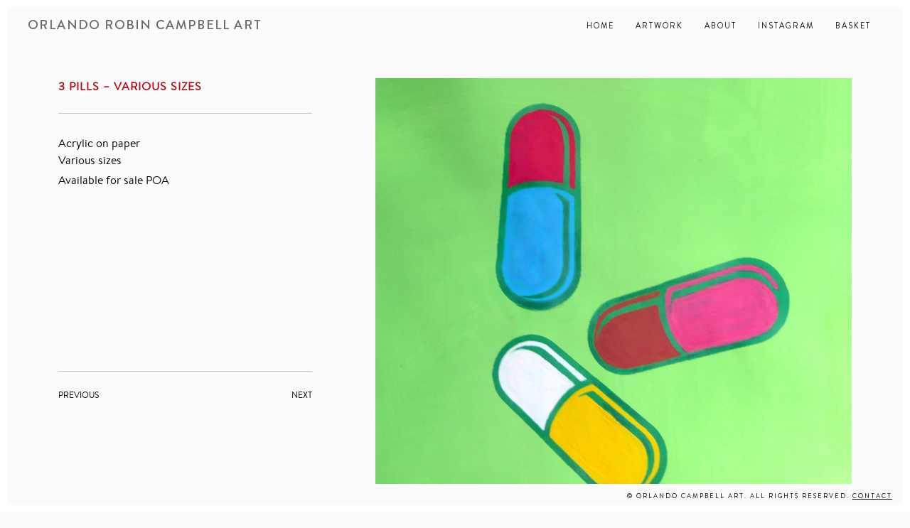

--- FILE ---
content_type: text/html; charset=UTF-8
request_url: https://orlandorobincampbellart.com/pills-various-sizes/
body_size: 7128
content:
<!DOCTYPE html>
<html lang="en">
<head>
	<meta charset="UTF-8">
    <meta http-equiv="X-UA-Compatible" content="IE=edge">
    <meta name="viewport" content="width=device-width, initial-scale=1">
    <title>3 Pills - Various Sizes - Orlando Campbell Art</title>
	<meta name="apple-mobile-web-app-capable" content="yes" />
	<link rel="profile" href="https://gmpg.org/xfn/11">
	<link rel="pingback" href="https://orlandorobincampbellart.com/xmlrpc.php">
	<meta name="robots" content="index, follow" />
	<link rel="shortcut icon" href="/favicon.ico" type="image/x-icon" />
	<link rel="stylesheet" type="text/css" href="https://orlandorobincampbellart.com/wp-content/themes/Kate-dineenNEW/assets/stylesheets/screen.css?Friday 30th of January 2026 05:18:21 AM" media="screen" />
	<link rel="stylesheet" href="https://orlandorobincampbellart.com/wp-content/themes/Kate-dineenNEW/assets/stylesheets/slicknav.css">
	<script src="https://ajax.googleapis.com/ajax/libs/jquery/1.11.2/jquery.min.js"></script>
    <!--[if lt IE 9]>
    <script src="https://oss.maxcdn.com/html5shiv/3.7.2/html5shiv.min.js"></script>
    <script src="https://oss.maxcdn.com/respond/1.4.2/respond.min.js"></script>
    <![endif]-->
    <!-- Fresco -->
	<script type="text/javascript" src="https://orlandorobincampbellart.com/wp-content/themes/Kate-dineenNEW/assets/fresco/js/fresco/fresco.js"></script>
    <link rel="stylesheet" type="text/css" href="https://orlandorobincampbellart.com/wp-content/themes/Kate-dineenNEW/assets/fresco/css/fresco/fresco.css" />



<style>
#top, #bottom, #left, #right 	{background:#fff; z-index:999}
#left, #right 					{position:fixed; top:0; bottom:0; width:10px}
#left 							{left:0}
#right 							{right:0}

#top, #bottom 					{position:fixed; left:0; right:0; height:10px}
#top 							{top:0}
#bottom 						{bottom:0}

@media only screen 
and (min-device-width: 768px) 
and (max-device-width: 1024px) {
	#top, #bottom, #left, #right {display: none}
}
</style>
	
	<!--[if lte IE 6]>
		<style>#top, #bottom, #left, #right { display: none; }</style>
	<![endif]-->

	    	<script>(function(html){html.className = html.className.replace(/\bno-js\b/,'js')})(document.documentElement);</script>
<meta name='robots' content='index, follow, max-image-preview:large, max-snippet:-1, max-video-preview:-1' />

	<!-- This site is optimized with the Yoast SEO plugin v24.5 - https://yoast.com/wordpress/plugins/seo/ -->
	<title>3 Pills - Various Sizes - Orlando Campbell Art</title>
	<link rel="canonical" href="https://orlandorobincampbellart.com/pills-various-sizes/" />
	<meta property="og:locale" content="en_US" />
	<meta property="og:type" content="article" />
	<meta property="og:title" content="3 Pills - Various Sizes - Orlando Campbell Art" />
	<meta property="og:url" content="https://orlandorobincampbellart.com/pills-various-sizes/" />
	<meta property="og:site_name" content="Orlando Campbell Art" />
	<meta property="article:published_time" content="2017-07-04T16:53:02+00:00" />
	<meta property="article:modified_time" content="2017-11-07T16:08:00+00:00" />
	<meta name="author" content="MKDwpAdmin" />
	<meta name="twitter:card" content="summary_large_image" />
	<meta name="twitter:label1" content="Written by" />
	<meta name="twitter:data1" content="MKDwpAdmin" />
	<script type="application/ld+json" class="yoast-schema-graph">{"@context":"https://schema.org","@graph":[{"@type":"WebPage","@id":"https://orlandorobincampbellart.com/pills-various-sizes/","url":"https://orlandorobincampbellart.com/pills-various-sizes/","name":"3 Pills - Various Sizes - Orlando Campbell Art","isPartOf":{"@id":"https://orlandorobincampbellart.com/#website"},"datePublished":"2017-07-04T16:53:02+00:00","dateModified":"2017-11-07T16:08:00+00:00","author":{"@id":"https://orlandorobincampbellart.com/#/schema/person/77f9010368e491c5f719b538acca8f70"},"breadcrumb":{"@id":"https://orlandorobincampbellart.com/pills-various-sizes/#breadcrumb"},"inLanguage":"en-US","potentialAction":[{"@type":"ReadAction","target":["https://orlandorobincampbellart.com/pills-various-sizes/"]}]},{"@type":"BreadcrumbList","@id":"https://orlandorobincampbellart.com/pills-various-sizes/#breadcrumb","itemListElement":[{"@type":"ListItem","position":1,"name":"Home","item":"https://orlandorobincampbellart.com/"},{"@type":"ListItem","position":2,"name":"3 Pills &#8211; Various Sizes"}]},{"@type":"WebSite","@id":"https://orlandorobincampbellart.com/#website","url":"https://orlandorobincampbellart.com/","name":"Orlando Campbell Art","description":"Orlando Campbell Art","potentialAction":[{"@type":"SearchAction","target":{"@type":"EntryPoint","urlTemplate":"https://orlandorobincampbellart.com/?s={search_term_string}"},"query-input":{"@type":"PropertyValueSpecification","valueRequired":true,"valueName":"search_term_string"}}],"inLanguage":"en-US"},{"@type":"Person","@id":"https://orlandorobincampbellart.com/#/schema/person/77f9010368e491c5f719b538acca8f70","name":"MKDwpAdmin","image":{"@type":"ImageObject","inLanguage":"en-US","@id":"https://orlandorobincampbellart.com/#/schema/person/image/","url":"https://secure.gravatar.com/avatar/d9733b63840a273c6d2f5d87dbabeedf?s=96&d=mm&r=g","contentUrl":"https://secure.gravatar.com/avatar/d9733b63840a273c6d2f5d87dbabeedf?s=96&d=mm&r=g","caption":"MKDwpAdmin"},"url":"https://orlandorobincampbellart.com/author/mkdwpadmin/"}]}</script>
	<!-- / Yoast SEO plugin. -->


<link rel='dns-prefetch' href='//fonts.googleapis.com' />
<link rel="alternate" type="application/rss+xml" title="Orlando Campbell Art &raquo; Feed" href="https://orlandorobincampbellart.com/feed/" />
<link rel="alternate" type="application/rss+xml" title="Orlando Campbell Art &raquo; Comments Feed" href="https://orlandorobincampbellart.com/comments/feed/" />
<script type="text/javascript">
/* <![CDATA[ */
window._wpemojiSettings = {"baseUrl":"https:\/\/s.w.org\/images\/core\/emoji\/15.0.3\/72x72\/","ext":".png","svgUrl":"https:\/\/s.w.org\/images\/core\/emoji\/15.0.3\/svg\/","svgExt":".svg","source":{"concatemoji":"https:\/\/orlandorobincampbellart.com\/wp-includes\/js\/wp-emoji-release.min.js?ver=3e6dd9abdc459021ad1e90268a51cd1e"}};
/*! This file is auto-generated */
!function(i,n){var o,s,e;function c(e){try{var t={supportTests:e,timestamp:(new Date).valueOf()};sessionStorage.setItem(o,JSON.stringify(t))}catch(e){}}function p(e,t,n){e.clearRect(0,0,e.canvas.width,e.canvas.height),e.fillText(t,0,0);var t=new Uint32Array(e.getImageData(0,0,e.canvas.width,e.canvas.height).data),r=(e.clearRect(0,0,e.canvas.width,e.canvas.height),e.fillText(n,0,0),new Uint32Array(e.getImageData(0,0,e.canvas.width,e.canvas.height).data));return t.every(function(e,t){return e===r[t]})}function u(e,t,n){switch(t){case"flag":return n(e,"\ud83c\udff3\ufe0f\u200d\u26a7\ufe0f","\ud83c\udff3\ufe0f\u200b\u26a7\ufe0f")?!1:!n(e,"\ud83c\uddfa\ud83c\uddf3","\ud83c\uddfa\u200b\ud83c\uddf3")&&!n(e,"\ud83c\udff4\udb40\udc67\udb40\udc62\udb40\udc65\udb40\udc6e\udb40\udc67\udb40\udc7f","\ud83c\udff4\u200b\udb40\udc67\u200b\udb40\udc62\u200b\udb40\udc65\u200b\udb40\udc6e\u200b\udb40\udc67\u200b\udb40\udc7f");case"emoji":return!n(e,"\ud83d\udc26\u200d\u2b1b","\ud83d\udc26\u200b\u2b1b")}return!1}function f(e,t,n){var r="undefined"!=typeof WorkerGlobalScope&&self instanceof WorkerGlobalScope?new OffscreenCanvas(300,150):i.createElement("canvas"),a=r.getContext("2d",{willReadFrequently:!0}),o=(a.textBaseline="top",a.font="600 32px Arial",{});return e.forEach(function(e){o[e]=t(a,e,n)}),o}function t(e){var t=i.createElement("script");t.src=e,t.defer=!0,i.head.appendChild(t)}"undefined"!=typeof Promise&&(o="wpEmojiSettingsSupports",s=["flag","emoji"],n.supports={everything:!0,everythingExceptFlag:!0},e=new Promise(function(e){i.addEventListener("DOMContentLoaded",e,{once:!0})}),new Promise(function(t){var n=function(){try{var e=JSON.parse(sessionStorage.getItem(o));if("object"==typeof e&&"number"==typeof e.timestamp&&(new Date).valueOf()<e.timestamp+604800&&"object"==typeof e.supportTests)return e.supportTests}catch(e){}return null}();if(!n){if("undefined"!=typeof Worker&&"undefined"!=typeof OffscreenCanvas&&"undefined"!=typeof URL&&URL.createObjectURL&&"undefined"!=typeof Blob)try{var e="postMessage("+f.toString()+"("+[JSON.stringify(s),u.toString(),p.toString()].join(",")+"));",r=new Blob([e],{type:"text/javascript"}),a=new Worker(URL.createObjectURL(r),{name:"wpTestEmojiSupports"});return void(a.onmessage=function(e){c(n=e.data),a.terminate(),t(n)})}catch(e){}c(n=f(s,u,p))}t(n)}).then(function(e){for(var t in e)n.supports[t]=e[t],n.supports.everything=n.supports.everything&&n.supports[t],"flag"!==t&&(n.supports.everythingExceptFlag=n.supports.everythingExceptFlag&&n.supports[t]);n.supports.everythingExceptFlag=n.supports.everythingExceptFlag&&!n.supports.flag,n.DOMReady=!1,n.readyCallback=function(){n.DOMReady=!0}}).then(function(){return e}).then(function(){var e;n.supports.everything||(n.readyCallback(),(e=n.source||{}).concatemoji?t(e.concatemoji):e.wpemoji&&e.twemoji&&(t(e.twemoji),t(e.wpemoji)))}))}((window,document),window._wpemojiSettings);
/* ]]> */
</script>
<link rel='stylesheet' id='sb_instagram_styles-css' href='https://orlandorobincampbellart.com/wp-content/plugins/instagram-feed-pro/css/sb-instagram.min.css?ver=5.6' type='text/css' media='all' />
<style id='wp-emoji-styles-inline-css' type='text/css'>

	img.wp-smiley, img.emoji {
		display: inline !important;
		border: none !important;
		box-shadow: none !important;
		height: 1em !important;
		width: 1em !important;
		margin: 0 0.07em !important;
		vertical-align: -0.1em !important;
		background: none !important;
		padding: 0 !important;
	}
</style>
<link rel='stylesheet' id='wp-block-library-css' href='https://orlandorobincampbellart.com/wp-includes/css/dist/block-library/style.min.css?ver=3e6dd9abdc459021ad1e90268a51cd1e' type='text/css' media='all' />
<style id='classic-theme-styles-inline-css' type='text/css'>
/*! This file is auto-generated */
.wp-block-button__link{color:#fff;background-color:#32373c;border-radius:9999px;box-shadow:none;text-decoration:none;padding:calc(.667em + 2px) calc(1.333em + 2px);font-size:1.125em}.wp-block-file__button{background:#32373c;color:#fff;text-decoration:none}
</style>
<style id='global-styles-inline-css' type='text/css'>
body{--wp--preset--color--black: #000000;--wp--preset--color--cyan-bluish-gray: #abb8c3;--wp--preset--color--white: #ffffff;--wp--preset--color--pale-pink: #f78da7;--wp--preset--color--vivid-red: #cf2e2e;--wp--preset--color--luminous-vivid-orange: #ff6900;--wp--preset--color--luminous-vivid-amber: #fcb900;--wp--preset--color--light-green-cyan: #7bdcb5;--wp--preset--color--vivid-green-cyan: #00d084;--wp--preset--color--pale-cyan-blue: #8ed1fc;--wp--preset--color--vivid-cyan-blue: #0693e3;--wp--preset--color--vivid-purple: #9b51e0;--wp--preset--gradient--vivid-cyan-blue-to-vivid-purple: linear-gradient(135deg,rgba(6,147,227,1) 0%,rgb(155,81,224) 100%);--wp--preset--gradient--light-green-cyan-to-vivid-green-cyan: linear-gradient(135deg,rgb(122,220,180) 0%,rgb(0,208,130) 100%);--wp--preset--gradient--luminous-vivid-amber-to-luminous-vivid-orange: linear-gradient(135deg,rgba(252,185,0,1) 0%,rgba(255,105,0,1) 100%);--wp--preset--gradient--luminous-vivid-orange-to-vivid-red: linear-gradient(135deg,rgba(255,105,0,1) 0%,rgb(207,46,46) 100%);--wp--preset--gradient--very-light-gray-to-cyan-bluish-gray: linear-gradient(135deg,rgb(238,238,238) 0%,rgb(169,184,195) 100%);--wp--preset--gradient--cool-to-warm-spectrum: linear-gradient(135deg,rgb(74,234,220) 0%,rgb(151,120,209) 20%,rgb(207,42,186) 40%,rgb(238,44,130) 60%,rgb(251,105,98) 80%,rgb(254,248,76) 100%);--wp--preset--gradient--blush-light-purple: linear-gradient(135deg,rgb(255,206,236) 0%,rgb(152,150,240) 100%);--wp--preset--gradient--blush-bordeaux: linear-gradient(135deg,rgb(254,205,165) 0%,rgb(254,45,45) 50%,rgb(107,0,62) 100%);--wp--preset--gradient--luminous-dusk: linear-gradient(135deg,rgb(255,203,112) 0%,rgb(199,81,192) 50%,rgb(65,88,208) 100%);--wp--preset--gradient--pale-ocean: linear-gradient(135deg,rgb(255,245,203) 0%,rgb(182,227,212) 50%,rgb(51,167,181) 100%);--wp--preset--gradient--electric-grass: linear-gradient(135deg,rgb(202,248,128) 0%,rgb(113,206,126) 100%);--wp--preset--gradient--midnight: linear-gradient(135deg,rgb(2,3,129) 0%,rgb(40,116,252) 100%);--wp--preset--font-size--small: 13px;--wp--preset--font-size--medium: 20px;--wp--preset--font-size--large: 36px;--wp--preset--font-size--x-large: 42px;--wp--preset--spacing--20: 0.44rem;--wp--preset--spacing--30: 0.67rem;--wp--preset--spacing--40: 1rem;--wp--preset--spacing--50: 1.5rem;--wp--preset--spacing--60: 2.25rem;--wp--preset--spacing--70: 3.38rem;--wp--preset--spacing--80: 5.06rem;--wp--preset--shadow--natural: 6px 6px 9px rgba(0, 0, 0, 0.2);--wp--preset--shadow--deep: 12px 12px 50px rgba(0, 0, 0, 0.4);--wp--preset--shadow--sharp: 6px 6px 0px rgba(0, 0, 0, 0.2);--wp--preset--shadow--outlined: 6px 6px 0px -3px rgba(255, 255, 255, 1), 6px 6px rgba(0, 0, 0, 1);--wp--preset--shadow--crisp: 6px 6px 0px rgba(0, 0, 0, 1);}:where(.is-layout-flex){gap: 0.5em;}:where(.is-layout-grid){gap: 0.5em;}body .is-layout-flex{display: flex;}body .is-layout-flex{flex-wrap: wrap;align-items: center;}body .is-layout-flex > *{margin: 0;}body .is-layout-grid{display: grid;}body .is-layout-grid > *{margin: 0;}:where(.wp-block-columns.is-layout-flex){gap: 2em;}:where(.wp-block-columns.is-layout-grid){gap: 2em;}:where(.wp-block-post-template.is-layout-flex){gap: 1.25em;}:where(.wp-block-post-template.is-layout-grid){gap: 1.25em;}.has-black-color{color: var(--wp--preset--color--black) !important;}.has-cyan-bluish-gray-color{color: var(--wp--preset--color--cyan-bluish-gray) !important;}.has-white-color{color: var(--wp--preset--color--white) !important;}.has-pale-pink-color{color: var(--wp--preset--color--pale-pink) !important;}.has-vivid-red-color{color: var(--wp--preset--color--vivid-red) !important;}.has-luminous-vivid-orange-color{color: var(--wp--preset--color--luminous-vivid-orange) !important;}.has-luminous-vivid-amber-color{color: var(--wp--preset--color--luminous-vivid-amber) !important;}.has-light-green-cyan-color{color: var(--wp--preset--color--light-green-cyan) !important;}.has-vivid-green-cyan-color{color: var(--wp--preset--color--vivid-green-cyan) !important;}.has-pale-cyan-blue-color{color: var(--wp--preset--color--pale-cyan-blue) !important;}.has-vivid-cyan-blue-color{color: var(--wp--preset--color--vivid-cyan-blue) !important;}.has-vivid-purple-color{color: var(--wp--preset--color--vivid-purple) !important;}.has-black-background-color{background-color: var(--wp--preset--color--black) !important;}.has-cyan-bluish-gray-background-color{background-color: var(--wp--preset--color--cyan-bluish-gray) !important;}.has-white-background-color{background-color: var(--wp--preset--color--white) !important;}.has-pale-pink-background-color{background-color: var(--wp--preset--color--pale-pink) !important;}.has-vivid-red-background-color{background-color: var(--wp--preset--color--vivid-red) !important;}.has-luminous-vivid-orange-background-color{background-color: var(--wp--preset--color--luminous-vivid-orange) !important;}.has-luminous-vivid-amber-background-color{background-color: var(--wp--preset--color--luminous-vivid-amber) !important;}.has-light-green-cyan-background-color{background-color: var(--wp--preset--color--light-green-cyan) !important;}.has-vivid-green-cyan-background-color{background-color: var(--wp--preset--color--vivid-green-cyan) !important;}.has-pale-cyan-blue-background-color{background-color: var(--wp--preset--color--pale-cyan-blue) !important;}.has-vivid-cyan-blue-background-color{background-color: var(--wp--preset--color--vivid-cyan-blue) !important;}.has-vivid-purple-background-color{background-color: var(--wp--preset--color--vivid-purple) !important;}.has-black-border-color{border-color: var(--wp--preset--color--black) !important;}.has-cyan-bluish-gray-border-color{border-color: var(--wp--preset--color--cyan-bluish-gray) !important;}.has-white-border-color{border-color: var(--wp--preset--color--white) !important;}.has-pale-pink-border-color{border-color: var(--wp--preset--color--pale-pink) !important;}.has-vivid-red-border-color{border-color: var(--wp--preset--color--vivid-red) !important;}.has-luminous-vivid-orange-border-color{border-color: var(--wp--preset--color--luminous-vivid-orange) !important;}.has-luminous-vivid-amber-border-color{border-color: var(--wp--preset--color--luminous-vivid-amber) !important;}.has-light-green-cyan-border-color{border-color: var(--wp--preset--color--light-green-cyan) !important;}.has-vivid-green-cyan-border-color{border-color: var(--wp--preset--color--vivid-green-cyan) !important;}.has-pale-cyan-blue-border-color{border-color: var(--wp--preset--color--pale-cyan-blue) !important;}.has-vivid-cyan-blue-border-color{border-color: var(--wp--preset--color--vivid-cyan-blue) !important;}.has-vivid-purple-border-color{border-color: var(--wp--preset--color--vivid-purple) !important;}.has-vivid-cyan-blue-to-vivid-purple-gradient-background{background: var(--wp--preset--gradient--vivid-cyan-blue-to-vivid-purple) !important;}.has-light-green-cyan-to-vivid-green-cyan-gradient-background{background: var(--wp--preset--gradient--light-green-cyan-to-vivid-green-cyan) !important;}.has-luminous-vivid-amber-to-luminous-vivid-orange-gradient-background{background: var(--wp--preset--gradient--luminous-vivid-amber-to-luminous-vivid-orange) !important;}.has-luminous-vivid-orange-to-vivid-red-gradient-background{background: var(--wp--preset--gradient--luminous-vivid-orange-to-vivid-red) !important;}.has-very-light-gray-to-cyan-bluish-gray-gradient-background{background: var(--wp--preset--gradient--very-light-gray-to-cyan-bluish-gray) !important;}.has-cool-to-warm-spectrum-gradient-background{background: var(--wp--preset--gradient--cool-to-warm-spectrum) !important;}.has-blush-light-purple-gradient-background{background: var(--wp--preset--gradient--blush-light-purple) !important;}.has-blush-bordeaux-gradient-background{background: var(--wp--preset--gradient--blush-bordeaux) !important;}.has-luminous-dusk-gradient-background{background: var(--wp--preset--gradient--luminous-dusk) !important;}.has-pale-ocean-gradient-background{background: var(--wp--preset--gradient--pale-ocean) !important;}.has-electric-grass-gradient-background{background: var(--wp--preset--gradient--electric-grass) !important;}.has-midnight-gradient-background{background: var(--wp--preset--gradient--midnight) !important;}.has-small-font-size{font-size: var(--wp--preset--font-size--small) !important;}.has-medium-font-size{font-size: var(--wp--preset--font-size--medium) !important;}.has-large-font-size{font-size: var(--wp--preset--font-size--large) !important;}.has-x-large-font-size{font-size: var(--wp--preset--font-size--x-large) !important;}
.wp-block-navigation a:where(:not(.wp-element-button)){color: inherit;}
:where(.wp-block-post-template.is-layout-flex){gap: 1.25em;}:where(.wp-block-post-template.is-layout-grid){gap: 1.25em;}
:where(.wp-block-columns.is-layout-flex){gap: 2em;}:where(.wp-block-columns.is-layout-grid){gap: 2em;}
.wp-block-pullquote{font-size: 1.5em;line-height: 1.6;}
</style>
<link rel='stylesheet' id='smpl_shortcodes-css' href='https://orlandorobincampbellart.com/wp-content/plugins/smpl-shortcodes/assets/css/smpl-shortcodes.css?ver=3e6dd9abdc459021ad1e90268a51cd1e' type='text/css' media='all' />
<link rel='stylesheet' id='wpsc-style-css' href='https://orlandorobincampbellart.com/wp-content/plugins/wordpress-simple-paypal-shopping-cart/assets/wpsc-front-end-styles.css?ver=5.2.6' type='text/css' media='all' />
<link rel='stylesheet' id='twentyfifteen-fonts-css' href='https://fonts.googleapis.com/css?family=Noto+Sans%3A400italic%2C700italic%2C400%2C700%7CNoto+Serif%3A400italic%2C700italic%2C400%2C700%7CInconsolata%3A400%2C700&#038;subset=latin%2Clatin-ext' type='text/css' media='all' />
<link rel='stylesheet' id='genericons-css' href='https://orlandorobincampbellart.com/wp-content/themes/Kate-dineenNEW/genericons/genericons.css?ver=3.2' type='text/css' media='all' />
<link rel='stylesheet' id='twentyfifteen-style-css' href='https://orlandorobincampbellart.com/wp-content/themes/Kate-dineenNEW/style.css?ver=3e6dd9abdc459021ad1e90268a51cd1e' type='text/css' media='all' />
<!--[if lt IE 9]>
<link rel='stylesheet' id='twentyfifteen-ie-css' href='https://orlandorobincampbellart.com/wp-content/themes/Kate-dineenNEW/css/ie.css?ver=20141010' type='text/css' media='all' />
<![endif]-->
<!--[if lt IE 8]>
<link rel='stylesheet' id='twentyfifteen-ie7-css' href='https://orlandorobincampbellart.com/wp-content/themes/Kate-dineenNEW/css/ie7.css?ver=20141010' type='text/css' media='all' />
<![endif]-->
<link rel='stylesheet' id='wp-pagenavi-css' href='https://orlandorobincampbellart.com/wp-content/plugins/wp-pagenavi/pagenavi-css.css?ver=2.70' type='text/css' media='all' />
<link rel="https://api.w.org/" href="https://orlandorobincampbellart.com/wp-json/" /><link rel="alternate" type="application/json" href="https://orlandorobincampbellart.com/wp-json/wp/v2/posts/5660" /><link rel="EditURI" type="application/rsd+xml" title="RSD" href="https://orlandorobincampbellart.com/xmlrpc.php?rsd" />

<link rel='shortlink' href='https://orlandorobincampbellart.com/?p=5660' />
<link rel="alternate" type="application/json+oembed" href="https://orlandorobincampbellart.com/wp-json/oembed/1.0/embed?url=https%3A%2F%2Forlandorobincampbellart.com%2Fpills-various-sizes%2F" />
<link rel="alternate" type="text/xml+oembed" href="https://orlandorobincampbellart.com/wp-json/oembed/1.0/embed?url=https%3A%2F%2Forlandorobincampbellart.com%2Fpills-various-sizes%2F&#038;format=xml" />

<!-- WP Simple Shopping Cart plugin v5.2.6 - https://wordpress.org/plugins/wordpress-simple-paypal-shopping-cart/ -->
	<script type="text/javascript">
	function ReadForm (obj1, tst) {
	    // Read the user form
	    var i,j,pos;
	    val_total="";val_combo="";

	    for (i=0; i<obj1.length; i++)
	    {
	        // run entire form
	        obj = obj1.elements[i];           // a form element

	        if (obj.type == "select-one")
	        {   // just selects
	            if (obj.name == "quantity" ||
	                obj.name == "amount") continue;
		        pos = obj.selectedIndex;        // which option selected
		        
		        const selected_option = obj.options[pos];
		        
		        val = selected_option?.value;   // selected value
		        if (selected_option?.getAttribute("data-display-text")){
                    val = selected_option?.getAttribute("data-display-text");
                }
		        
		        val_combo = val_combo + " (" + val + ")";
	        }
	    }
		// Now summarize everything we have processed above
		val_total = obj1.product_tmp.value + val_combo;
		obj1.wspsc_product.value = val_total;
	}
	</script>
    <style type="text/css">.recentcomments a{display:inline !important;padding:0 !important;margin:0 !important;}</style></head>
<body >
    <div id="left"></div>
    <div id="right"></div>
    <div id="top"></div>
    <div id="bottom"></div>
	<!-- <body>-->

        <div id="header">
            <div class="fixed">
            	<div class="logo"><span><a href="/"><img src="https://orlandorobincampbellart.com/wp-content/themes/Kate-dineenNEW/assets/images/orclogo.png" alt="" /></a></span></div>
                <div class="nav">
                                        <ul id="menu">
                        <li ><a href="/">Home</a></li>
                        <li ><a href="/artwork/">Artwork</a></li>
                        <li ><a href="/about/inspiration/">About</a></li>
                        <li ><a href="/instagram/">Instagram</a></li>
                        <li ><a href="/shopping-cart/">Basket</a></li>
                    </ul>
                </div>
            </div>
        </div><style>
span.link__back {display:block; position:absolute; bottom:0; right:0; text-transform:uppercase; font-size:12px}
span.link__back a {color:#000; text-decoration:none}

.wp_cart_button_wrapper				{margin:0 0 10px}
.Prints .wp_cart_button_wrapper + p {display:none}
</style>
        <div id="main">
			<div class="fixed">
                <div class="sectionInner clearfix">
                    <div id="ourHolder">
                                                
                                                
                        <div class="content clearfix Pills">
                            <div class="rows__right">
                            	                                	<a href="https://orlandorobincampbellart.com/wp-content/uploads/2017/07/pills-lrg-001.jpg" class='fresco' data-fresco-group-options="ui: 'inside'" data-fresco-caption="3 Pills &#8211; Various Sizes">
                                    <img class="exp__large" src="https://orlandorobincampbellart.com/wp-content/uploads/2017/07/pills-lrg-001.jpg" alt="" />
                                	</a>
																<div style="text-align:right;padding-top:10px;font-size:11px">CLICK TO VIEW FULL IMAGE</div>
                            </div>
                            
                            <div class="rows__left">
                                <div class="frame">
                                    <h1>3 Pills &#8211; Various Sizes</h1>
                                    <div class="post__items clearfix">
										
                                        
                                        Acrylic on paper<br/>Various sizes<br/><div>

 
                                      <p>Available for sale POA</p>
<div class="addthis_inline_share_toolbox"></div>

</div>
                                	</div>
									<div class="post__nav">
										<span class="next"><a rel="next" href="https://orlandorobincampbellart.com/10-pills-acrylic-paper-34-5-x-49cm/">Next</a></span><span class="prev"><a rel="prev" href="https://orlandorobincampbellart.com/3-pills-various-sizes/">Previous</a></span>                                   
                                    </div>
                                </div>
                            </div>
                            
                        </div>
                                            </div>
				</div>
        	</div>
        </div>
        <div id="footer">
            <div class="fixed">
            	<span>&copy; Orlando Campbell Art. All rights reserved. <a style="color:#000" href="/cdn-cgi/l/email-protection#94fbe6f8f5faf0fbf7f5f9e4f6f1f8f8f5e6e0d4f3f9f5fdf8baf7fbf9">Contact</a></span>
            </div>
        </div>

		<script data-cfasync="false" src="/cdn-cgi/scripts/5c5dd728/cloudflare-static/email-decode.min.js"></script><script src="https://orlandorobincampbellart.com/wp-content/themes/Kate-dineenNEW/assets/javascripts/jquery.slicknav.js"></script>
        <script type="text/javascript">
        $(document).ready(function(){
           $('#menu').slicknav({
					prependTo:'#header'
			});
        });
        </script>
<script type="text/javascript" src="//s7.addthis.com/js/300/addthis_widget.js#pubid=ra-59e487b29a95380d"></script>
		<!-- Custom Feeds for Instagram JS -->
<script type="text/javascript">
var sbiajaxurl = "https://orlandorobincampbellart.com/wp-admin/admin-ajax.php";

</script>
<script type="text/javascript" src="https://orlandorobincampbellart.com/wp-content/themes/Kate-dineenNEW/js/skip-link-focus-fix.js?ver=20141010" id="twentyfifteen-skip-link-focus-fix-js"></script>



<script defer src="https://static.cloudflareinsights.com/beacon.min.js/vcd15cbe7772f49c399c6a5babf22c1241717689176015" integrity="sha512-ZpsOmlRQV6y907TI0dKBHq9Md29nnaEIPlkf84rnaERnq6zvWvPUqr2ft8M1aS28oN72PdrCzSjY4U6VaAw1EQ==" data-cf-beacon='{"version":"2024.11.0","token":"b15a9f36aec944719957076475dc6b1d","r":1,"server_timing":{"name":{"cfCacheStatus":true,"cfEdge":true,"cfExtPri":true,"cfL4":true,"cfOrigin":true,"cfSpeedBrain":true},"location_startswith":null}}' crossorigin="anonymous"></script>
</body>
</html>

--- FILE ---
content_type: text/css
request_url: https://orlandorobincampbellart.com/wp-content/themes/Kate-dineenNEW/assets/stylesheets/screen.css?Friday%2030th%20of%20January%202026%2005:18:21%20AM
body_size: 2729
content:
@charset "utf-8"; 
/* 
	CSS Document 
	AUTHOR: Appollinaire Egny
	WEBSITE:http://www.domainnane.co.uk

	Created in Mozilla Firefox3 

	THEME NAME: themename
	DESCRIPTION:Bespoke template for xxxx
	VERSION:1.0

	------------------------------------------------------------------
	[Master Stylesheet]
	-------------------------------------------------------------------
*/

/*	-------------------------------------------------------------
	IMPORT
- - - - - - - - - - - - - - - - - - - - - - - - - - - - - - -	*/

@import url(fonts.css);
@import url(normalize.css);
@import url(homepage.css?v=1);
@import url(navi.css);
@import url(forms.css);
@import url(tables.css);


/*	-------------------------------------------------------------
	STYLES FOR SCREEN / PROJECTION
- - - - - - - - - - - - - - - - - - - - - - - - - - - - - - -	*/


/*	-------------------------------------------------------------
	RESET
- - - - - - - - - - - - - - - - - - - - - - - - - - - - - - -	*/

html, body, address, blockquote, div, dl, form, h1, h2, h3, h4, h5, h6, ol, p, pre, table, ul,
dd, dt, li, tbody, td, tfoot, th, thead, tr, button, del, ins, map, object,
a, abbr, acronym, b, bdo, big, br, cite, code, dfn, em, i, img, kbd, q, samp, small, span,
strong, sub, sup, tt, var, legend, fieldset {
	margin: 0;
	padding: 0;
}

img, fieldset {
	border: 0;
}



/* set html5 elements to block */
article, aside, details, figcaption, figure, footer, header, hgroup, menu, nav, section { 
    display: block;
}

* 									{margin:0; padding:0}
*, *:before, *:after 				{-webkit-box-sizing: border-box; -moz-box-sizing: border-box; box-sizing: border-box;}


html, body 							{height:100%}
body, html 							{-ms-text-size-adjust: none; -moz-text-size-adjust: none; -o-text-size-adjust: none; -webkit-text-size-adjust: none}
html 								{box-sizing: border-box}

* 									{ margin:0; padding:0}
html, body 							{ height:100%; margin: 0px; padding:0}

body 								{ margin:0; padding:0; border:0; color:#000; width:100%; background:#fbfbfb; font-size:1em; line-height:1.5em; font-family: 'brandon-text','Open Sans', sans-serif; font-weight: 300; -webkit-text-size-adjust:none}

.fixed 								{ margin:0 auto; max-width:1200px; width:100%; text-align:left; position:relative }

a {}
a:hover {}
h1, h2, h3 							{ margin:0 0 .8em 0; padding:0 }
p 									{ margin:0 0 .8em 0; padding:0 }

/*
embed,
object,
iframe 								{ width: 100%; height: auto }

 

*/
/*	-------------------------------------------------------------
	HACKS
- - - - - - - - - - - - - - - - - - - - - - - - - - - - - - -	*/

.clearfix:after 					{ visibility: hidden; display: block; font-size: 0; content: " "; clear: both; height: 0; }
.clearfix 							{ display: inline-block; }
.clearfix 							{ display: block; zoom: 1; }	

/*
#wrapper							{position:relative; padding:15px; margin:0 auto; background:#fbfbfb;}	
#wrapper:after 					{ visibility: hidden; display: block; font-size: 0; content: " "; clear: both; height: 0; }
#wrapper 							{ display: inline-block; }
#wrapper 							{ display: block; zoom: 1; }	
*/
	
	
/*	-------------------------------------------------------------
	HEADER STYLES
- - - - - - - - - - - - - - - - - - - - - - - - - - - - - - -	*/

#header 							{ position: fixed; top:0; width: 100%; height: 100px; text-transform:uppercase; font-family: 'brandon-grotesque-regular'; background:#fbfbfb; z-index:101 }
#header 							{ text-transform:uppercase; font-family: 'brandon-grotesque-regular'; font-size:11px; letter-spacing:2px }
#header .nav 						{ position: absolute; top: 0; right: 0 }
#header .nav li 					{ float: left; display: inline-block }
#header .nav li a 					{ font-size: 11px; color: #000; padding: 24px 15px; text-decoration:none; display: block }
#header .nav li a:hover 			{ color: #000}

#header .nav li.selected a::before,
#header .nav li.selected a::after 	{ content: " | "; font-weight:bold; color:#B41116 }

#header .nav li#contact a			{ padding: 24px 50px 24px 15px !important}
 /*#header .nav li#contact a::after 	{content: url('../images/contact_red.png'); display: inline-block;padding:0 0 0 5px; position:absolute; bottom:20px; right:0 }*/

#header .logo 						{ position: absolute; top: 0; left: 0 }
#header .logo span 					{ font-size: 14px; color: #B50F19; padding: 24px 0; text-decoration:none; display: block; font-weight:600 }


/*	-------------------------------------------------------------
	CONTENT STYLES
- - - - - - - - - - - - - - - - - - - - - - - - - - - - - - -	*/
#main 								{ position: relative; width:100%; margin:0 auto; overflow:hidden; }

h1, h2							{display:block; margin:0; padding:0 0 25px; font-size:16px; text-transform:uppercase; letter-spacing:1px;color:#B50F19; }
h2                                                            { font-size:14px;}
.section 							{ width: 100%; padding: 22% 0; position: relative;}
.section ul 						{ list-style-type: none; width: 100%; display: block; margin: 0 auto }

.section li 						{ float: left; width: 30%; display: block; padding: 0 1.5% }
.section li.two 					{ width: 46.5% !important }

.section li img 					{ display: block; width: 100%; height: auto }
.section li img:hover 				{}




ul#filterOptions 					{ width: 93%; height: 50px; margin: 0 auto; display: block; overflow: hidden; }
ul#filterOptions li 				{ display:inline-block; text-transform:uppercase; font-size:12px; margin:0 20px 0 0; letter-spacing:2px; }
ul#filterOptions li.active 			{ font-weight:600; }
ul#filterOptions li a 				{ text-decoration: none; color:#000; }

#ourHolder 							{ width: 100%; padding:0; margin:0; overflow: hidden; }
#ourHolder div.item 				{ float: left; text-align: center; width: 30%; display: block; margin: 0 1.5% 2%; }
#ourHolder div.item span 			{ display:block; margin-top: 10px; font-size: 12px; line-height: 20px; text-transform:uppercase; letter-spacing:2px; height:50px; }

.sectionInner 					 	{ width: 100%; margin: 110px 0 65px; padding:0; position: relative; }

.content							{ width: 93%; margin: 0 auto; display: block; overflow: hidden; }	
.content p							{ line-height:2.0em; }	


img.floatleft						{ float: left; display: block; max-width: 100%; margin: 0 5% 4% 0; padding:0; }
.item img 							{ disply:block; max-width:315px; height:auto }


.table 								{ display: table; padding:0; margin: 0 auto; width:90% }
ul#horizontal-list 					{ width: 100%; list-style: none; padding: 0; display:block; }
ul#horizontal-list li 				{ display: inline; position:relative }
ul#horizontal-list li a 			{ display: block; position:relative; width:100%; height:auto; text-decoration:none; color:#000 }

#sitework__frame.table				{ width:62% !important }

.slicknav_menu 						{ display:none }


.rows__left							{ position:relative; float:left; padding:0; margin:0; width:40% }
.rows__left	 h1:after 				{ background-color:#cacaca; content: ''; display: block; height: 1px; margin-bottom: 5px; margin-top: 25px; width: 100% }
.rows__left	 .frame					{ padding:0 10% 0 0; width:90% }

.rows__left .post__items			{ position:relative; padding:0; margin:0 0 20px; min-height:333px; height:auto !important; height:333px; border-bottom:1px solid #cacaca }
.rows__left .post__nav				{ position:relative; padding:0; margin:0; height:50px }

.rows__left .post__nav span.prev	{ display:block; width:45%; float:left; padding:0; margin:0 }
.rows__left .post__nav span.next	{ display:block; width:45%; float:right; text-align:right; padding:0; margin:0 }
.rows__left .post__nav a			{ padding:0; margin:0; text-decoration:none; color:#000; text-transform:uppercase; font-size:12px }




.rows__right						{ position:relative; float:right; padding:0; margin:0; width:60% } /*float:left*/
.exp__large							{ display:block; width:100%; height:auto }


table.cvtable {
width:100%;
margin:0 0 60px;
}

table.cvtable td {
vertical-align:top;
padding: 5px 0;
}

table.cvtable td.left {
width:20%;
}



.caption__frame 					{ position:absolute; width:100%; margin:0 auto; padding:5px 0; bottom:0; background-color:rgba(0,0,0,0.5); color:#fff; font-weight:400 }
.caption__frame div 				{ display:table; padding:0; margin:0; width:100%; height:100% }
.caption__frame div span 			{ display:table-cell; padding:0 1.5% 0 0; margin:0; width:98.5%; height:100%; vertical-align:middle; text-align:center; font-size:13px; letter-spacing:1.2px; font-family: 'brandon-grotesque-regular' }



table {
	width: 100%;
	border-collapse: collapse;
	margin: 0 0 25px
}
tr:nth-of-type(odd) {
	
}
th {
	
	color: black;
	font-weight: bold
}
td, th {
	padding: 6px;
	text-align: left
}
td:last-child, th:last-child {
	width: 80%
}
.press__items {
	position: relative;
	float: left;
	width: 25%
}
.press__items div {
	position: relative;
	padding: 2% 4%;
	margin: 0 0 2%
}
.press__items div span {
	display: block;
	text-align: center;
	padding: 5px 0;
	margin: 0;
	text-transform: uppercase
}
.press__items div a {
	display: block;
	height: 100%;
	color: #000;
	text-decoration: none
}
.press__items img {
	display: block;
	width: 100%;
	height: auto
}


.cycle-bg-image { background-size:contain !important}

.shopping_cart table {width:100%; margin:0 auto; padding:0; font-size:16px}
.shopping_cart h2		{display:none}
.shopping_cart table td:last-child, 
.shopping_cart table th:last-child {
    width:auto !important;
}

.shopping_cart table td br {display: none;}

.shopping_cart table tr.wspsc_cart_total td,
.shopping_cart table th {
border-color: #cacaca;
  border-width: 1px 0;
  border-style: solid;
  text-transform:uppercase
}

.shopping_cart table td a {text-decoration:none; color:#000}
.shopping_cart table td a:hover {text-decoration:underline; color:#000}

.wpspsc_checkout_form td {text-align:right !important}

.shopping_cart input[type=text] {
    text-align:center !important;
	padding:3px 0
}


/*	-------------------------------------------------------------
	FOOTER STYLES
- - - - - - - - - - - - - - - - - - - - - - - - - - - - - - -	*/
#footer 							{ position: fixed; width:100%; height: auto; overflow:hidden; margin-top:55px; bottom: 10px; text-transform:uppercase; font-family: 'brandon-grotesque-regular'; font-size:9px; letter-spacing:2px; background:#fbfbfb; z-index:101; }
#footer .fixed 						{  max-width:100% !Important }

#footer span						{ display:block; padding:5px 25px 0 0; margin:0; text-align:right !important; }

#footer a#contactLink				{ display: block; position: absolute; top:5px; left:0; width: 22px; height: 15px; }


@media screen and (max-width: 768px) {
	#header .logo 					{ left: 5px }
	#menu 							{ display:none }
	.slicknav_menu 					{ display:block }
	.section 						{ width: 96%; padding: 25% 2%; position: relative }
	
	.item img 						{ disply: block; max-width: 100%; height: auto }
	
	.section 						{ width: 96%; padding: 20% 2% 0; position: relative }
	.homeContent 					{ top: 15% }
	
	#footer a#contactLink 			{ left: 5px }
	
	
	.rows__left .post__items {
		min-height: 150px;
		height: auto !important;
		height: 150px;
	}
	
	
}

@media only screen and (min-width : 320px) and (max-width : 667px) {
	
	ul#filterOptions li 			{ font-size: 11px; margin: 0px 9px 0 0; letter-spacing: 1px }
	
	.section li 					{ float: left; width: 100%; display: block; padding: 0 0 25px }
	.section li.two 				{ width: 100% !important }
	.section li img 				{ display: block; width: 100%; height: auto }

	#ourHolder div.item span 		{ font-size: 11px; line-height: 14px; letter-spacing: 1px; height: 80px }
	.content p 						{ line-height: 20px }

	#footer 						{ font-size: 10px; letter-spacing: 1px }
	.content 						{ font-size: 15px }
	
	.homeContent 					{ font-size: 20px; letter-spacing: 6px; line-height: 30px }
	
	.press__items { height:280px }
	.press__items div span { font-size: 12px; line-height:18px }
	#sitework__frame.table {
		width: 90% !important;
		padding:0 0 50px;
	}
	.table {
		padding: 0 0 50px;
	}
}

@media only screen and (min-width : 320px) and (max-width : 667px) and (orientation : landscape) {
	.section li 					{ float: left; width: 50%; display: block; padding: 0 0 1.5% }
	.section li.two 				{ width: 46% !important; margin:0 2% }
}

@media only screen and (min-width : 320px) and (max-width : 667px) and (orientation : portrait) {
	.rows__left						{ position:relative; float:none; padding:0; margin:0; width:100% }
	.rows__left	 .frame				{ padding:0; margin:0 0 50px; width:100% }
	.rows__right					{ position:relative; float:none; padding:0; margin:0 0 30px; width:100% }
	
	#ourHolder div.item 			{ width: 46.5% }
	
	.press__items 					{ position: relative; float: left; width: 50%; height:280px }

}

--- FILE ---
content_type: text/css
request_url: https://orlandorobincampbellart.com/wp-content/themes/Kate-dineenNEW/assets/stylesheets/fonts.css
body_size: -63
content:
/* Generated by Font Squirrel (http://www.fontsquirrel.com) on September 11, 2013 */
@font-face {
    font-family: 'brandon-grotesque-bold';
    src: url('../fonts/brandon-grotesque-bold/brandon_bld.eot');
    src: url('../fonts/brandon-grotesque-bold/brandon_bld.eot?#iefix') format('embedded-opentype'),
         url('../fonts/brandon-grotesque-bold/brandon_bld.woff') format('woff'),
         url('../fonts/brandon-grotesque-bold/brandon_bld.ttf') format('truetype'),
         url('../fonts/brandon-grotesque-bold/brandon_bld.svg#brandon-grotesque-bold') format('svg');
    font-weight: normal;
    font-style: normal;
}

@font-face {
    font-family: 'brandon-grotesque-medium';
    src: url('../fonts/brandon-grotesque-medium/brandon_med.eot');
    src: url('../fonts/brandon-grotesque-medium/brandon_med.eot?#iefix') format('embedded-opentype'),
         url('../fonts/brandon-grotesque-medium/brandon_med.woff') format('woff'),
         url('../fonts/brandon-grotesque-medium/brandon_med.ttf') format('truetype'),
         url('../fonts/brandon-grotesque-medium/brandon_med.svg#brandon-grotesque-medium') format('svg');
    font-weight: normal;
    font-style: normal;
}

@font-face {
    font-family: 'brandon-grotesque-regular';
    src: url('../fonts/brandon-grotesque-regular/brandon_reg.eot');
    src: url('../fonts/brandon-grotesque-regular/brandon_reg.eot?#iefix') format('embedded-opentype'),
         url('../fonts/brandon-grotesque-regular/brandon_reg.woff') format('woff'),
         url('../fonts/brandon-grotesque-regular/brandon_reg.ttf') format('truetype'),
         url('../fonts/brandon-grotesque-regular/brandon_reg.svg#brandon-grotesque-regular') format('svg');
    font-weight: normal;
    font-style: normal;
}


@font-face {
	font-family: 'brandon-text';
    src: url('../fonts/brandon-text-regular.eot');
    src: url('../fonts/brandon-text-regular.eot?#iefix') format('embedded-opentype'),
         url('../fonts/brandon-text-regular.woff') format('woff'),
         url('../fonts/brandon-text-regular.ttf') format('truetype'),
         url('../fonts/brandon-text-regular.svg#brandon-text-regular') format('svg');
	font-weight: normal;
    font-style: normal;
}

--- FILE ---
content_type: text/css
request_url: https://orlandorobincampbellart.com/wp-content/themes/Kate-dineenNEW/assets/stylesheets/homepage.css?v=1
body_size: 4
content:
.parallax								{ /*background-attachment: fixed; background-position: 0 0; background-repeat: no-repeat; background-size: cover*/ }
.home 									{ /*background-image: url('../images/home.jpg') !important*/ }

.home #footer,
.home #header 							{ background:transparent !important }
/*.home #header .logo 					{ display:none }*/

/* .home #footer 							{ color: #fff !important} */
/*
.home #header .nav li a,
.home #header .nav li a:hover 			{ color: #fff !important}
*/
.home #main 							{ height: 100% !important }

.homeContent 							{ position:absolute; top:15%; bottom:0%; width:100%; left:0; right:0; text-align:center; color:#B21317; font-family: 'brandon-grotesque-bold'; font-size:60px; font-weight:700; text-transform:uppercase; letter-spacing:30px; line-height:90px }
.homeContent span 						{ display:table-cell; width:100%; vertical-align:middle }


